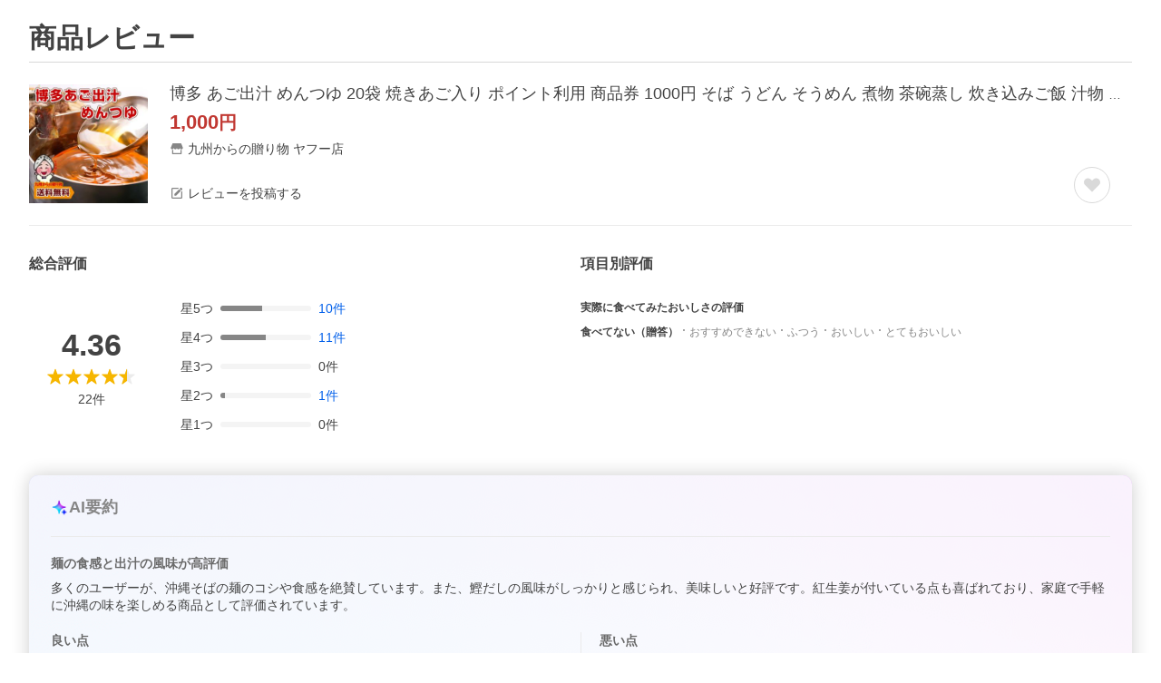

--- FILE ---
content_type: application/javascript
request_url: https://s.yimg.jp/images/shp-delivery/modules/1.0/footerMenu.js
body_size: 15895
content:
!function(e,t){if("object"==typeof exports&&"object"==typeof module)module.exports=t(require("PtahGlobalReact"),require("PtahGlobalModule"),require("PtahGlobalReactDOMClient"));else if("function"==typeof define&&define.amd)define(["PtahGlobalReact","PtahGlobalModule","PtahGlobalReactDOMClient"],t);else{var n="object"==typeof exports?t(require("PtahGlobalReact"),require("PtahGlobalModule"),require("PtahGlobalReactDOMClient")):t(e.PtahGlobalReact,e.PtahGlobalModule,e.PtahGlobalReactDOMClient);for(var r in n)("object"==typeof exports?exports:e)[r]=n[r]}}(self,((e,t,n)=>(()=>{var r={7979:(e,t,n)=>{(()=>{"use strict";var t={n:e=>{var n=e&&e.__esModule?()=>e.default:()=>e;return t.d(n,{a:n}),n},d:(e,n)=>{for(var r in n)t.o(n,r)&&!t.o(e,r)&&Object.defineProperty(e,r,{enumerable:!0,get:n[r]})},o:(e,t)=>Object.prototype.hasOwnProperty.call(e,t),r:e=>{"undefined"!=typeof Symbol&&Symbol.toStringTag&&Object.defineProperty(e,Symbol.toStringTag,{value:"Module"}),Object.defineProperty(e,"__esModule",{value:!0})}},r={};t.r(r),t.d(r,{default:()=>b});const o=n(267),a=n(701);var i=t.n(a);const c=n(5074);var l=t.n(c);const s=1e3/60;var u;function p(){return window.scrollY||window.pageYOffset}function d(e,t,n,r,o,a,i,c,l){const u=c(Math.round(e),t);u===n?l():(r.scrollTop=u,e+=null===i?1:(a-i)/s,o.requestAnimationFrameId=requestAnimationFrame((t=>d(e,u,n,r,o,t,a,c,l))))}function f(e,t,n,r){return e+t*(0,o.easeQuadInOut)(n/r)}function _(e,t,n,r,o,a){const i=function(e,t){return"#"!==e?document.querySelector(e):t}(n,e);if(null!==i){const n=i.getBoundingClientRect(),c=e.getBoundingClientRect(),l=n.top-c.top,_=t?l+e.scrollTop-a:i.getBoundingClientRect().top+p()-a,m=t?e.scrollTop:p(),y=_-m,b=function(e,t){return e<t?u.UP:e>t?u.DOWN:u.STOP}(m,_),g=function(e,t=200,n=500){const r=Math.abs(e);return r<t?Math.round(t/s):r>n?Math.round(n/s):Math.round(r/s)}(.1*y);return cancelAnimationFrame(r.requestAnimationFrameId),requestAnimationFrame((t=>d(1,f(m,y,1,g),_,e,r,t,null,((e,t)=>function(e,t,n,r){return n===u.UP&&(e>r||e<t)||n===u.DOWN&&(e<r||e>t)||n===u.STOP&&e===r?r:e}(f(m,y,e,g),t,b,_)),(()=>function(e,t,n,r,o,a){return cancelAnimationFrame(e.requestAnimationFrameId),t.scrollTop=n,void 0!==a&&a(),0}(r,e,_,0,0,o)))))}return location.hash=n,0}!function(e){e.UP="up",e.DOWN="down",e.STOP="stop"}(u||(u={}));const m={requestAnimationFrameId:0};let y;const b=({children:e,href:t,scrollingElementId:n,bufferTop:r=0,onBeforeChange:o,onAfterChange:a,...c})=>{const s={};return Object.keys(c).forEach((e=>{e.startsWith("data-")&&(s[e]=c[e])})),i().createElement(l(),{onClick:async e=>{if(e.preventDefault(),y=function(e){return e?document.getElementById(e)||null:"scrollingElement"in document&&null!==document.scrollingElement?document.scrollingElement:document.documentElement}(n),!y)return;void 0!==o&&await o();const i=void 0!==n;m.requestAnimationFrameId=await _(y,i,t,m,a,r)},href:t,classNames:["cl-nofollow"],...s},e)};e.exports=r})()},5074:(e,t,n)=>{(()=>{"use strict";var t={n:e=>{var n=e&&e.__esModule?()=>e.default:()=>e;return t.d(n,{a:n}),n},d:(e,n)=>{for(var r in n)t.o(n,r)&&!t.o(e,r)&&Object.defineProperty(e,r,{enumerable:!0,get:n[r]})},o:(e,t)=>Object.prototype.hasOwnProperty.call(e,t),r:e=>{"undefined"!=typeof Symbol&&Symbol.toStringTag&&Object.defineProperty(e,Symbol.toStringTag,{value:"Module"}),Object.defineProperty(e,"__esModule",{value:!0})}},r={};t.r(r),t.d(r,{default:()=>u});const o=n(701);var a=t.n(o);function i(e){return e.flatMap((e=>{if("string"==typeof e){const t=e.trim();if(""!==t)return[t]}return[]})).join(" ")}function c(e){return"string"==typeof e.className}function l(e,t,n){const r=null!==n?{...t,ref:n}:{...t};return o.Children.map(e,(e=>{if(!(0,o.isValidElement)(e))return null;const n=i([t.className,c(e.props)?e.props.className:""]);return""!==n?(0,o.cloneElement)(e,{...r,className:n}):(0,o.cloneElement)(e,{...r})}))}const s=(0,o.forwardRef)((({children:e,classNames:t=[],...n},r)=>{const o=i(t);return""!==o?a().createElement(a().Fragment,null,l(e,{className:o,...n},r)):a().createElement(a().Fragment,null,l(e,{...n},r))}));s.displayName="Binder";const u=s;e.exports=r})()},5362:(e,t,n)=>{(()=>{"use strict";var t={n:e=>{var n=e&&e.__esModule?()=>e.default:()=>e;return t.d(n,{a:n}),n},d:(e,n)=>{for(var r in n)t.o(n,r)&&!t.o(e,r)&&Object.defineProperty(e,r,{enumerable:!0,get:n[r]})},o:(e,t)=>Object.prototype.hasOwnProperty.call(e,t),r:e=>{"undefined"!=typeof Symbol&&Symbol.toStringTag&&Object.defineProperty(e,Symbol.toStringTag,{value:"Module"}),Object.defineProperty(e,"__esModule",{value:!0})}},r={};t.r(r),t.d(r,{ButtonConstants:()=>p,default:()=>_});const o=n(2485);var a=t.n(o);const i=n(701);var c=t.n(i);const l=n(5074);var s=t.n(l);const u=n(9863);var p,d,f=t.n(u);!function(e){let t,n;!function(e){e.BLUE="blue",e.BLUE2="blue2",e.GRAY="gray",e.ORANGE="orange",e.ORANGE2="orange2",e.RED="red",e.BLACK_FILLED="blackFilled",e.BLACK_TINTED="blackTinted",e.BLACK_TRANSPARENT="blackTransparent",e.BLACK_OUTLINE="blackOutline",e.ORANGE_FILLED="orangeFilled",e.ORANGE_FILLED_SECONDARY="orangeFilledSecondary",e.ORANGE_TINTED="orangeTinted",e.ORANGE_TRANSPARENT="orangeTransparent",e.ORANGE_OUTLINE="orangeOutline",e.BLUE_FILLED="blueFilled",e.BLUE_TINTED="blueTinted",e.BLUE_TRANSPARENT="blueTransparent",e.BLUE_OUTLINE="blueOutline",e.NAVY_FILLED="navyFilled",e.NAVY_FILLED_SECONDARY="navyFilledSecondary",e.NAVY_TINTED="navyTinted",e.NAVY_TRANSPARENT="navyTransparent",e.NAVY_OUTLINE="navyOutline",e.WHITE_FILLED="whiteFilled",e.WHITE_TINTED="whiteTinted",e.WHITE_TRANSPARENT="whiteTransparent",e.WHITE_OUTLINE="whiteOutline"}(t=e.Themes||(e.Themes={})),function(e){e.BUTTON="button",e.SUBMIT="submit",e.RESET="reset"}(n=e.Types||(e.Types={}))}(p||(p={})),function(e){e.A="a",e.SPAN="span",e.BUTTON="button"}(d||(d={}));const _=(0,i.forwardRef)(((e,t)=>{const{children:n,theme:r=p.Themes.BLUE,href:o,onClick:l,isDisabled:u,clickable:_,className:m,rel:y,target:b,data:g,type:v,form:h,"aria-label":E}=function(e){const t=e;return function(e){return void 0!==e.rel}(e)||function(e){return void 0!==e.target}(e)||function(e){return void 0!==e.href}(e)?(delete t.type,delete t.form,t):function(e){return void 0!==e.type}(e)?(delete t.href,t):e}(e),T=function(e,t=!0){return t?void 0!==e&&e.length>0?d.A:d.BUTTON:d.SPAN}(o,_),O=function(e,t,n="",r=p.Types.BUTTON,o,a,i,c=()=>{},l=!1,s,u=""){switch(e){case d.A:return{children:t,href:n,rel:a,target:i,onClick:c,"aria-label":s,"aria-disabled":l?"true":void 0,tabIndex:l?"-1":void 0,className:u};case d.BUTTON:return{children:t,type:r,form:o,onClick:c,"aria-label":s,disabled:l,className:u};default:return{children:t,"aria-label":s,className:u}}}(T,n,o,v,h,y,b,l,u,E,a()("Button____20225",function(e){switch(e){case p.Themes.BLUE2:return"Button--blue2____20225";case p.Themes.GRAY:return"Button--gray____20225";case p.Themes.ORANGE:return"Button--orange____20225";case p.Themes.ORANGE2:return"Button--orange2____20225";case p.Themes.RED:return"Button--red____20225";case p.Themes.BLACK_FILLED:return"Button--blackFilled____20225";case p.Themes.BLACK_TINTED:return"Button--blackTinted____20225";case p.Themes.BLACK_TRANSPARENT:return"Button--blackTransparent____20225";case p.Themes.BLACK_OUTLINE:return"Button--blackOutline____20225";case p.Themes.ORANGE_FILLED:return"Button--orangeFilled____20225";case p.Themes.ORANGE_FILLED_SECONDARY:return"Button--orangeFilledSecondary____20225";case p.Themes.ORANGE_TINTED:return"Button--orangeTinted____20225";case p.Themes.ORANGE_TRANSPARENT:return"Button--orangeTransparent____20225";case p.Themes.ORANGE_OUTLINE:return"Button--orangeOutline____20225";case p.Themes.BLUE_FILLED:return"Button--blueFilled____20225";case p.Themes.BLUE_TINTED:return"Button--blueTinted____20225";case p.Themes.BLUE_TRANSPARENT:return"Button--blueTransparent____20225";case p.Themes.BLUE_OUTLINE:return"Button--blueOutline____20225";case p.Themes.NAVY_FILLED:return"Button--navyFilled____20225";case p.Themes.NAVY_FILLED_SECONDARY:return"Button--navyFilledSecondary____20225";case p.Themes.NAVY_TINTED:return"Button--navyTinted____20225";case p.Themes.NAVY_TRANSPARENT:return"Button--navyTransparent____20225";case p.Themes.NAVY_OUTLINE:return"Button--navyOutline____20225";case p.Themes.WHITE_FILLED:return"Button--whiteFilled____20225";case p.Themes.WHITE_TINTED:return"Button--whiteTinted____20225";case p.Themes.WHITE_TRANSPARENT:return"Button--whiteTransparent____20225";case p.Themes.WHITE_OUTLINE:return"Button--whiteOutline____20225";default:return"Button--blue____20225"}}(r),function(e,t){return e!==d.BUTTON&&t?"Button--disabled____20225":""}(T,u),m));return c().createElement(s(),{ref:t},c().createElement(f(),{data:g},(0,i.createElement)(T,O,c().createElement("span",null,n))))}));e.exports=r})()},633:(e,t,n)=>{(()=>{"use strict";var t={n:e=>{var n=e&&e.__esModule?()=>e.default:()=>e;return t.d(n,{a:n}),n},d:(e,n)=>{for(var r in n)t.o(n,r)&&!t.o(e,r)&&Object.defineProperty(e,r,{enumerable:!0,get:n[r]})},o:(e,t)=>Object.prototype.hasOwnProperty.call(e,t),r:e=>{"undefined"!=typeof Symbol&&Symbol.toStringTag&&Object.defineProperty(e,Symbol.toStringTag,{value:"Module"}),Object.defineProperty(e,"__esModule",{value:!0})}},r={};t.r(r),t.d(r,{CssLinkConstants:()=>l,CssLinkFunctions:()=>s,default:()=>u});const o=n(701);var a=t.n(o);const i=n(8221);function c(e,t=!1){const n="2.0.225";let r;return r=t?`${i.STORAGE_URL}/v2/${n}/css/__scoped__/_frontDelivery/${e}/style.css`:`${i.STORAGE_URL}/v2/${n}/css/__scoped__/${e}/style.css`,r}var l;!function(e){let t;!function(e){e.PC="pc",e.SP="sp"}(t=e.DeviceType||(e.DeviceType={})),e.PcStyle=c(t.PC,!1),e.SpStyle=c(t.SP,!1)}(l||(l={}));const s={getCssUrl:c},u=({deviceType:e,isFrontDelivery:t=!1})=>a().createElement("link",{rel:"stylesheet",href:c(e,t)});e.exports=r})()},9863:(e,t,n)=>{(()=>{"use strict";var t={n:e=>{var n=e&&e.__esModule?()=>e.default:()=>e;return t.d(n,{a:n}),n},d:(e,n)=>{for(var r in n)t.o(n,r)&&!t.o(e,r)&&Object.defineProperty(e,r,{enumerable:!0,get:n[r]})},o:(e,t)=>Object.prototype.hasOwnProperty.call(e,t),r:e=>{"undefined"!=typeof Symbol&&Symbol.toStringTag&&Object.defineProperty(e,Symbol.toStringTag,{value:"Module"}),Object.defineProperty(e,"__esModule",{value:!0})}},r={};t.r(r),t.d(r,{default:()=>c});const o=n(701);var a=t.n(o);const i=(0,o.forwardRef)((({children:e,data:t,...n},r)=>{const i=null!==r?{...n,ref:r}:{...n},c={};return t&&Object.keys(t).forEach((e=>{c["data-"+e]=t[e]})),a().createElement(a().Fragment,null,o.Children.map(e,(e=>(0,o.isValidElement)(e)?(0,o.cloneElement)(e,{...c,...i}):null)))}));i.displayName="DataAttributes";const c=i;e.exports=r})()},1687:(e,t,n)=>{(()=>{"use strict";var t={n:e=>{var n=e&&e.__esModule?()=>e.default:()=>e;return t.d(n,{a:n}),n},d:(e,n)=>{for(var r in n)t.o(n,r)&&!t.o(e,r)&&Object.defineProperty(e,r,{enumerable:!0,get:n[r]})},o:(e,t)=>Object.prototype.hasOwnProperty.call(e,t),r:e=>{"undefined"!=typeof Symbol&&Symbol.toStringTag&&Object.defineProperty(e,Symbol.toStringTag,{value:"Module"}),Object.defineProperty(e,"__esModule",{value:!0})}},r={};t.r(r),t.d(r,{default:()=>s});const o=n(2485);var a=t.n(o);const i=n(701);var c=t.n(i);const l=(0,i.forwardRef)((({"aria-label":e,className:t,...n},r)=>c().createElement("svg",{width:48,height:48,viewBox:"0 0 48 48",ref:r,"aria-hidden":!e||void 0,role:e?"img":void 0,"aria-label":e,className:a()("Symbol____20225",t),...n},c().createElement("path",{d:"M12.9998 9h22c1.104 0 2 .896 2 2s-.896 2-2 2h-22c-1.104 0-2-.896-2-2s.896-2 2-2ZM23.2938 16.707a.9989.9989 0 0 1 1.414 0l9.192 9.192c.782.781.782 2.048 0 2.829-.781.781-2.046.781-2.828 0l-5.072-5.072V37c0 1.104-.896 2-2 2s-2-.896-2-2V23.657l-5.07 5.071c-.782.781-2.047.781-2.828 0-.782-.781-.782-2.048 0-2.829l9.192-9.192Z"}))));l.displayName="PageTopSymbol";const s=l;e.exports=r})()},4067:e=>{(()=>{"use strict";var t,n={d:(e,t)=>{for(var r in t)n.o(t,r)&&!n.o(e,r)&&Object.defineProperty(e,r,{enumerable:!0,get:t[r]})},o:(e,t)=>Object.prototype.hasOwnProperty.call(e,t),r:e=>{"undefined"!=typeof Symbol&&Symbol.toStringTag&&Object.defineProperty(e,Symbol.toStringTag,{value:"Module"}),Object.defineProperty(e,"__esModule",{value:!0})}},r={};n.r(r),n.d(r,{IdSelectors:()=>t}),function(e){e.SHP_WRAPPER="shpWrapper",e.WRAPPER="wrapper"}(t||(t={})),e.exports=r})()},8563:e=>{(()=>{"use strict";var t={d:(e,n)=>{for(var r in n)t.o(n,r)&&!t.o(e,r)&&Object.defineProperty(e,r,{enumerable:!0,get:n[r]})},o:(e,t)=>Object.prototype.hasOwnProperty.call(e,t),r:e=>{"undefined"!=typeof Symbol&&Symbol.toStringTag&&Object.defineProperty(e,Symbol.toStringTag,{value:"Module"}),Object.defineProperty(e,"__esModule",{value:!0})}},n={};t.r(n),t.d(n,{CL_NOCLICK_LOG:()=>r});const r="cl-noclick-log";e.exports=n})()},6427:e=>{(()=>{"use strict";var t={d:(e,n)=>{for(var r in n)t.o(n,r)&&!t.o(e,r)&&Object.defineProperty(e,r,{enumerable:!0,get:n[r]})},o:(e,t)=>Object.prototype.hasOwnProperty.call(e,t),r:e=>{"undefined"!=typeof Symbol&&Symbol.toStringTag&&Object.defineProperty(e,Symbol.toStringTag,{value:"Module"}),Object.defineProperty(e,"__esModule",{value:!0})}},n={};t.r(n),t.d(n,{STORAGE_URL:()=>r,STORAGE_URL_BRAND_ASSETS:()=>a,STORAGE_URL_DESIGN_ASSETS:()=>o,STORAGE_URL_LYPPREMIUM_ASSETS:()=>c,STORAGE_URL_PAYPAY_ASSETS:()=>i,STORAGE_URL_QUICKMART_ASSETS:()=>l});const r="https://s.yimg.jp/images/shp_shared_parts",o="https://s.yimg.jp/images/shp_front/designAssets",a="https://s.yimg.jp/c",i="https://s.yimg.jp/images/paypay/common/logo",c="https://s.yimg.jp/images/premium/lyp/common/icon",l="https://s.yimg.jp/images/retail/external/common";e.exports=n})()},2581:e=>{(()=>{"use strict";var t={d:(e,n)=>{for(var r in n)t.o(n,r)&&!t.o(e,r)&&Object.defineProperty(e,r,{enumerable:!0,get:n[r]})},o:(e,t)=>Object.prototype.hasOwnProperty.call(e,t),r:e=>{"undefined"!=typeof Symbol&&Symbol.toStringTag&&Object.defineProperty(e,Symbol.toStringTag,{value:"Module"}),Object.defineProperty(e,"__esModule",{value:!0})}},n={};t.r(n),t.d(n,{SCOPED_VERSION_SUFFIX:()=>o,VERSION:()=>r});const r="2.0.225",o="____20225";e.exports=n})()},8221:(e,t,n)=>{(()=>{"use strict";var t={n:e=>{var n=e&&e.__esModule?()=>e.default:()=>e;return t.d(n,{a:n}),n},d:(e,n)=>{for(var r in n)t.o(n,r)&&!t.o(e,r)&&Object.defineProperty(e,r,{enumerable:!0,get:n[r]})},o:(e,t)=>Object.prototype.hasOwnProperty.call(e,t),r:e=>{"undefined"!=typeof Symbol&&Symbol.toStringTag&&Object.defineProperty(e,Symbol.toStringTag,{value:"Module"}),Object.defineProperty(e,"__esModule",{value:!0})}},r={};t.r(r),t.d(r,{CL_NOCLICK_LOG:()=>c.CL_NOCLICK_LOG,IdSelectors:()=>i.IdSelectors,SCOPED_VERSION_SUFFIX:()=>s.SCOPED_VERSION_SUFFIX,STORAGE_URL:()=>l.STORAGE_URL,STORAGE_URL_DESIGN_ASSETS:()=>l.STORAGE_URL_DESIGN_ASSETS,VERSION:()=>s.VERSION,tokens:()=>a()});const o=n(3877);var a=t.n(o);const i=n(4067),c=n(8563),l=n(6427),s=n(2581);e.exports=r})()},773:(e,t,n)=>{(()=>{"use strict";var t={d:(e,n)=>{for(var r in n)t.o(n,r)&&!t.o(e,r)&&Object.defineProperty(e,r,{enumerable:!0,get:n[r]})},o:(e,t)=>Object.prototype.hasOwnProperty.call(e,t),r:e=>{"undefined"!=typeof Symbol&&Symbol.toStringTag&&Object.defineProperty(e,Symbol.toStringTag,{value:"Module"}),Object.defineProperty(e,"__esModule",{value:!0})}},r={};t.r(r),t.d(r,{getImagePath:()=>a});const o=n(8221);function a(){return`${o.STORAGE_URL}/v2/2.0.225/image`}e.exports=r})()},9513:(e,t,n)=>{(()=>{"use strict";var t={n:e=>{var n=e&&e.__esModule?()=>e.default:()=>e;return t.d(n,{a:n}),n},d:(e,n)=>{for(var r in n)t.o(n,r)&&!t.o(e,r)&&Object.defineProperty(e,r,{enumerable:!0,get:n[r]})},o:(e,t)=>Object.prototype.hasOwnProperty.call(e,t),r:e=>{"undefined"!=typeof Symbol&&Symbol.toStringTag&&Object.defineProperty(e,Symbol.toStringTag,{value:"Module"}),Object.defineProperty(e,"__esModule",{value:!0})}},r={};t.r(r),t.d(r,{FooterMenuConstants:()=>S,default:()=>I});const o=n(2485);var a=t.n(o);const i=n(701);var c=t.n(i);const l=n(7979);var s=t.n(l);const u=n(5362);var p=t.n(u);const d=n(9863);var f=t.n(d);const _=n(1687);var m=t.n(_);const y=n(773),b="FooterMenu__item____20225",g="FooterMenu__contents____20225",v="FooterMenu__title____20225",h="FooterMenu__subTitle____20225",E="FooterMenu__appBannerImageWrapper____20225",T="FooterMenu__appBannerLink____20225",O="FooterMenu__appQrCodeImage____20225";var S;!function(e){let t;!function(e){e.LINE="line",e.TWITTER="twitter"}(t=e.Types||(e.Types={}))}(S||(S={}));const N=(0,y.getImagePath)(),M=e=>c().createElement("div",{className:b},c().createElement("p",{className:"FooterMenu__heading____20225"},"アプリでもっと快適に"),c().createElement("div",{className:g},c().createElement("div",{className:"FooterMenu__appPromotion____20225"},c().createElement("img",{width:"48",height:"48",src:`${N}/ico_shopping_app_01.png`,alt:"Yahoo!ショッピング アプリ"}),c().createElement("div",{className:"FooterMenu__appContents____20225"},c().createElement("p",{className:"FooterMenu__appText____20225"},"スマホでかんたん、",c().createElement("br",null),"おトクがいっぱい無料アプリ！"))),c().createElement("div",{className:"FooterMenu__appBanner____20225"},c().createElement("ul",{className:"FooterMenu__appBannerList____20225"},c().createElement("li",null,c().createElement("p",{className:h},"iPhone/iPad版"),c().createElement("div",{className:E},c().createElement(f(),{data:e.ios.dataAttribute},c().createElement("a",{href:e.ios.url,target:"_blank",rel:"noopener nofollow",className:T},c().createElement("img",{width:"126",height:"42",src:`${N}/bnr_app_ios_01.png`,alt:"App Storeでダウンロード"}))),c().createElement("img",{width:"42",height:"42",src:`${N}/img_qr_ios_01.gif`,alt:"App Store QRコード",className:O}))),c().createElement("li",null,c().createElement("p",{className:h},"Android版"),c().createElement("div",{className:E},c().createElement(f(),{data:e.android.dataAttribute},c().createElement("a",{href:e.android.url,target:"_blank",rel:"noopener nofollow",className:T},c().createElement("img",{width:"141",height:"42",src:`${N}/bnr_app_android_01.png`,alt:"Google Playでダウンロード"}))),c().createElement("img",{width:"42",height:"42",src:`${N}/img_qr_android_01.gif`,alt:"Google Play QRコード",className:O})))),c().createElement("p",{className:"FooterMenu__note____20225"},"外部サイトへ遷移します")))),A=({links:e})=>c().createElement("ul",{className:"FooterMenu__snsLinkList____20225"},e.map(((e,t)=>{const n=function(e){switch(e){case S.Types.LINE:return`${N}/ico_line_01.png`;case S.Types.TWITTER:return`${N}/ico_x_01.png`;default:return""}}(e.type),r=function(e){switch(e){case S.Types.LINE:return"LINE";case S.Types.TWITTER:return"X（旧Twitter）";default:return""}}(e.type)||"";if(n&&r)return c().createElement("li",{key:t,className:"FooterMenu__snsLinkItem____20225"},c().createElement(f(),{data:e.dataAttribute},c().createElement("a",{href:e.url,target:"_blank",rel:"noopener",className:"FooterMenu__snsLink____20225"},c().createElement("img",{width:"36",height:"36",src:n,alt:r}))))}))),P=({snsLinks:e})=>0===e.length?null:c().createElement("div",{className:b},c().createElement("p",{className:v},"公式アカウント"),c().createElement("div",{className:g},c().createElement(A,{links:e}))),x=({links:e})=>c().createElement("ul",{className:"FooterMenu__menuLinkList____20225"},e.map(((e,t)=>c().createElement("li",{key:t},c().createElement(f(),{data:e.dataAttribute},c().createElement("a",{href:e.url,className:"FooterMenu__menuLink____20225"},e.text)))))),L=({menuLinks:e})=>0===e.length?null:c().createElement("div",{className:b},c().createElement("p",{className:v},"ご利用ガイド"),c().createElement("div",{className:g},c().createElement(x,{links:e}))),I=({appList:e,snsLinks:t,hidePageTop:n,pageTopDataAttribute:r,menuLinks:o,id:i,className:l})=>c().createElement("div",{id:i,className:a()("FooterMenu____20225",l)},n?null:c().createElement("p",{className:"FooterMenu__pageTop____20225"},c().createElement(s(),{href:"#"},c().createElement(p(),{theme:u.ButtonConstants.Themes.BLACK_TRANSPARENT,data:{...r||{}}},c().createElement("span",{className:"FooterMenu__pageTopButtonInner____20225"},c().createElement(m(),null),c().createElement("span",null,"ページ上部に戻る"))))),c().createElement("div",{className:"FooterMenu__container____20225"},c().createElement("div",{className:"FooterMenu__containerLeftColumn____20225"},c().createElement(M,{...e})),c().createElement("div",{className:"FooterMenu__containerRightColumn____20225"},c().createElement(P,{snsLinks:t}),c().createElement(L,{menuLinks:o}))));e.exports=r})()},7335:(e,t,n)=>{(()=>{"use strict";var t={n:e=>{var n=e&&e.__esModule?()=>e.default:()=>e;return t.d(n,{a:n}),n},d:(e,n)=>{for(var r in n)t.o(n,r)&&!t.o(e,r)&&Object.defineProperty(e,r,{enumerable:!0,get:n[r]})},o:(e,t)=>Object.prototype.hasOwnProperty.call(e,t),r:e=>{"undefined"!=typeof Symbol&&Symbol.toStringTag&&Object.defineProperty(e,Symbol.toStringTag,{value:"Module"}),Object.defineProperty(e,"__esModule",{value:!0})}},r={};t.r(r),t.d(r,{FooterMenuConstants:()=>g,default:()=>N});const o=n(2485);var a=t.n(o);const i=n(701);var c=t.n(i);const l=n(7979);var s=t.n(l);const u=n(9863);var p=t.n(u);const d=n(1687);var f=t.n(d);const _=n(773),m="FooterMenu__item____20225",y="FooterMenu__title____20225",b="FooterMenu__contents____20225";var g;!function(e){let t;!function(e){e.LINE="line",e.TWITTER="twitter"}(t=e.Types||(e.Types={}))}(g||(g={}));const v=(0,_.getImagePath)(),h=e=>c().createElement("div",{className:m},c().createElement("p",{className:y},"アプリケーション"),c().createElement("div",{className:b},c().createElement(p(),{data:e.dataAttribute},c().createElement("a",{href:e.url,className:"FooterMenu__appBanner____20225",rel:"nofollow"},c().createElement("img",{width:42,height:42,src:`${v}/ico_shopping_app_01.png`,alt:"Yahoo!ショッピング アプリ",className:"FooterMenu__appBannerImage____20225"}),c().createElement("p",{className:"FooterMenu__appBannerMainText____20225"},"おトクがいっぱい",c().createElement("br",null),"無料アプリ！"),c().createElement("span",{className:"FooterMenu__appBannerDownloadText____20225"},"ダウンロード"))))),E=({links:e})=>c().createElement("ul",{className:"FooterMenu__snsLinkList____20225"},e.map(((e,t)=>{const n=function(e){switch(e){case g.Types.LINE:return`${v}/ico_line_01.png`;case g.Types.TWITTER:return`${v}/ico_x_01.png`;default:return""}}(e.type),r=function(e){switch(e){case g.Types.LINE:return"LINE";case g.Types.TWITTER:return"X（旧Twitter）";default:return""}}(e.type)||"";if(n&&r)return c().createElement("li",{key:t,className:"FooterMenu__snsLinkItem____20225"},c().createElement(p(),{data:e.dataAttribute},c().createElement("a",{href:e.url,target:"_blank",rel:"noopener"},c().createElement("img",{width:"36",height:"36",src:n,alt:r}))))}))),T=({snsLinks:e})=>0===e.length?null:c().createElement("div",{className:m},c().createElement("p",{className:y},"公式アカウント"),c().createElement("div",{className:b},c().createElement(E,{links:e}))),O=({links:e})=>c().createElement("ul",null,e.map(((e,t)=>c().createElement("li",{className:"FooterMenu__menuLinkItem____20225",key:t},c().createElement(p(),{data:e.dataAttribute},c().createElement("a",{href:e.url,className:"FooterMenu__menuLink____20225"},e.text)))))),S=({menuLinks:e})=>0===e.length?null:c().createElement("div",{className:m},c().createElement("p",{className:y},"ご利用ガイド"),c().createElement("div",{className:a()(b,"FooterMenu__contents--links____20225")},c().createElement(O,{links:e}))),N=({appLink:e,snsLinks:t,hidePageTop:n,pageTopDataAttribute:r,menuLinks:o,id:i,className:l})=>c().createElement("div",{id:i,className:a()("FooterMenu____20225",n?"FooterMenu--hidePageTop____20225":"",l)},n?null:c().createElement("p",{className:"FooterMenu__pageTop____20225"},c().createElement(p(),{data:r},c().createElement(s(),{href:"#"},c().createElement("a",{className:"FooterMenu__pageTopLink____20225"},c().createElement("span",{className:"FooterMenu__pageTopIcon____20225"},c().createElement(f(),null)),c().createElement("span",{className:"FooterMenu__pageTopText____20225"},"ページ上部に戻る"))))),c().createElement(h,{...e}),c().createElement(T,{snsLinks:t}),c().createElement(S,{menuLinks:o}));e.exports=r})()},3877:e=>{e.exports={color:{palette:{base:"#ffffff",gray:{1:"#f4f4f4",2:"#ebebeb",3:"#d9d9d9",4:"#b7b7b7",5:"#868686",6:"#767676",7:"#6f6f6f",8:"#434343"},red:{1:"#fff2ef",2:"#ffe5df",3:"#ffcec5",4:"#ff9d8e",5:"#f14b43",6:"#d93c37",7:"#cb3a34",8:"#792822"},orange:{1:"#fff3e6",2:"#ffebd6",3:"#ffddb8",4:"#ffc78a",5:"#ffa340",6:"#ff8400",7:"#fc6600",8:"#892e00"},yellow:{1:"#fff8e6",2:"#fdf4db",3:"#fdeec2",4:"#fbe299",5:"#f9cc4d",6:"#f6b600",7:"#e79800",8:"#965b00"},green:{1:"#edf8eb",2:"#ddf0d9",3:"#c0e3bb",4:"#81c87b",5:"#3b993d",6:"#368637",7:"#347e35",8:"#244c22"},blue:{1:"#eef5ff",2:"#deecff",3:"#c3dbfd",4:"#8ab9fe",5:"#3083fd",6:"#0c6efd",7:"#0265f6",8:"#003e96"},pink:{1:"#fff1f4",2:"#fee5eb",3:"#f9ced9",4:"#f1a0b8",5:"#dd5888",6:"#c34d78",7:"#b64870",8:"#6b3044"},turquoise:{1:"#ecf7f5",2:"#dbefeb",3:"#bce1da",4:"#7ac4b9",5:"#129789",6:"#178478",7:"#197c71",8:"#1a4b45"}},"palette-alpha":{gray:{1:"rgba(0, 0, 0, 0.04)",2:"rgba(0, 0, 0, 0.08)",3:"rgba(0, 0, 0, 0.15)",4:"rgba(0, 0, 0, 0.28)",5:"rgba(0, 0, 0, 0.48)",6:"rgba(0, 0, 0, 0.54)",7:"rgba(0, 0, 0, 0.56)",8:"rgba(0, 0, 0, 0.74)"},white:{1:"rgba(255, 255, 255, 0.04)",2:"rgba(255, 255, 255, 0.08)",3:"rgba(255, 255, 255, 0.12)",4:"rgba(255, 255, 255, 0.24)",5:"rgba(255, 255, 255, 0.36)",6:"rgba(255, 255, 255, 0.48)",7:"rgba(255, 255, 255, 0.7)",8:"rgba(255, 255, 255, 0.85)"}},"palette-riff":{orange:{1:"#fff2eb",2:"#ffe6d9",3:"#ffcfb6",4:"#f7a376",5:"#dd6214",6:"#c65204",7:"#ba4d07",8:"#6f320e"},yellow:{1:"#fef3e9",2:"#fce8d3",3:"#f3d4b2",4:"#e1ad6b",5:"#b97904",6:"#a36b0a",7:"#99640c",8:"#5c3d10"}},text:{primary:"#434343",secondary:"#6f6f6f",tertiary:"#868686",inverted:"#ffffff",price:"#cb3a34",error:"#cb3a34",destructive:"#cb3a34",link:"#0265f6",warning:"#e79800",success:"#3b993d",disabled:"rgba(0, 0, 0, 0.24)",empty:"rgba(0, 0, 0, 0.28)",button:"#0265f6",favorite:"#dd5888",orange:"#fc6600",ranking:{first:"#b97904",second:"#868686",third:"#c65204",other:"rgba(0, 0, 0, 0.48)"},"chevron-arrow":"rgba(0, 0, 0, 0.24)"},background:{lowest:"#ebebeb",module:"#ffffff",content:"#f4f4f4","content-alpha":"rgba(0, 0, 0, 0.04)",disabled:"rgba(0, 0, 0, 0.04)",overlay:"rgba(0, 0, 0, 0.48)",error:"#fff2ef",warning:"#fff8e6",success:"#edf8eb","js-off-alert":"#eef5ff"},border:{primary:"#868686",secondary:"#d9d9d9",tertiary:"#ebebeb",content:"rgba(0, 0, 0, 0.04)",error:"#f14b43",warning:"#f9cc4d",success:"#3b993d"},state:{"tap-highlight":"rgba(0, 0, 0, 0.15)",hover:"rgba(0, 0, 0, 0.08)"},service:{shopping:{primary:"#ff8400","primary-text":"#fc6600",secondary:"#fff3e6","secondary-button":"#ffebd6"},ly:{primary:"#00003e","primary-text":"#00003e",secondary:"#eef5ff","secondary-button":"#deecff"},auc:"#ffdc30",toku:"#ffdf40",line:{background:"#06c755"}},limited:{ppf:"#ff0033","excellent-delivery":"#128a88",rank:{text:{gradation:{diamond:"linear-gradient(216deg, rgba(255, 255, 255, 0.40) 20%, rgba(0, 0, 0, 0.15) 50.01%, rgba(255, 255, 255, 0.35) 80.02%),  #3083fd",platina:"linear-gradient(216deg, rgba(255, 255, 255, 0.40) 20%, rgba(0, 0, 0, 0.15) 50.01%, rgba(255, 255, 255, 0.35) 80.02%), #129789",gold:"linear-gradient(216deg, rgba(255, 255, 255, 0.40) 20%, rgba(0, 0, 0, 0.15) 50.01%, rgba(255, 255, 255, 0.35) 80.02%), #b97904",silver:"linear-gradient(216deg, rgba(255, 255, 255, 0.40) 20%, rgba(0, 0, 0, 0.15) 50.01%, rgba(255, 255, 255, 0.35) 80.02%), #868686",bronze:"linear-gradient(216deg, rgba(255, 255, 255, 0.40) 20%, rgba(0, 0, 0, 0.15) 50.01%, rgba(255, 255, 255, 0.35) 80.02%), #c65204"}}}}},elevation:{level0:{"z-index":"auto"},level1:{"z-index":2e6},level2:{"z-index":5e6},level3:{"z-index":6e6}},font:{base:{"font-family":'"Hiragino Kaku Gothic ProN", "HiraKakuProN-W3", Meiryo, sans-serif, system-ui',"font-size":"14px","line-height":1.2}},size:{page:{pc:{"min-width":"990px","max-width":"1480px","side-space":"32px"},sp:{"min-width":"320px","max-width":"1480px","side-space":"16px"}}}}},2485:(e,t)=>{var n;
/*!
	Copyright (c) 2018 Jed Watson.
	Licensed under the MIT License (MIT), see
	http://jedwatson.github.io/classnames
*/!function(){"use strict";var r={}.hasOwnProperty;function o(){for(var e=[],t=0;t<arguments.length;t++){var n=arguments[t];if(n){var a=typeof n;if("string"===a||"number"===a)e.push(n);else if(Array.isArray(n)){if(n.length){var i=o.apply(null,n);i&&e.push(i)}}else if("object"===a){if(n.toString!==Object.prototype.toString&&!n.toString.toString().includes("[native code]")){e.push(n.toString());continue}for(var c in n)r.call(n,c)&&n[c]&&e.push(c)}}}return e.join(" ")}e.exports?(o.default=o,e.exports=o):void 0===(n=function(){return o}.apply(t,[]))||(e.exports=n)}()},267:(e,t,n)=>{"use strict";n.r(t),n.d(t,{easeBack:()=>G,easeBackIn:()=>D,easeBackInOut:()=>G,easeBackOut:()=>U,easeBounce:()=>F,easeBounceIn:()=>R,easeBounceInOut:()=>B,easeBounceOut:()=>F,easeCircle:()=>S,easeCircleIn:()=>T,easeCircleInOut:()=>S,easeCircleOut:()=>O,easeCubic:()=>s,easeCubicIn:()=>c,easeCubicInOut:()=>s,easeCubicOut:()=>l,easeElastic:()=>Y,easeElasticIn:()=>W,easeElasticInOut:()=>q,easeElasticOut:()=>Y,easeExp:()=>E,easeExpIn:()=>v,easeExpInOut:()=>E,easeExpOut:()=>h,easeLinear:()=>r,easePoly:()=>d,easePolyIn:()=>u,easePolyInOut:()=>d,easePolyOut:()=>p,easeQuad:()=>i,easeQuadIn:()=>o,easeQuadInOut:()=>i,easeQuadOut:()=>a,easeSin:()=>b,easeSinIn:()=>m,easeSinInOut:()=>b,easeSinOut:()=>y});const r=e=>+e;function o(e){return e*e}function a(e){return e*(2-e)}function i(e){return((e*=2)<=1?e*e:--e*(2-e)+1)/2}function c(e){return e*e*e}function l(e){return--e*e*e+1}function s(e){return((e*=2)<=1?e*e*e:(e-=2)*e*e+2)/2}var u=function e(t){function n(e){return Math.pow(e,t)}return t=+t,n.exponent=e,n}(3),p=function e(t){function n(e){return 1-Math.pow(1-e,t)}return t=+t,n.exponent=e,n}(3),d=function e(t){function n(e){return((e*=2)<=1?Math.pow(e,t):2-Math.pow(2-e,t))/2}return t=+t,n.exponent=e,n}(3),f=Math.PI,_=f/2;function m(e){return 1==+e?1:1-Math.cos(e*_)}function y(e){return Math.sin(e*_)}function b(e){return(1-Math.cos(f*e))/2}function g(e){return 1.0009775171065494*(Math.pow(2,-10*e)-.0009765625)}function v(e){return g(1-+e)}function h(e){return 1-g(e)}function E(e){return((e*=2)<=1?g(1-e):2-g(e-1))/2}function T(e){return 1-Math.sqrt(1-e*e)}function O(e){return Math.sqrt(1- --e*e)}function S(e){return((e*=2)<=1?1-Math.sqrt(1-e*e):Math.sqrt(1-(e-=2)*e)+1)/2}var N=4/11,M=6/11,A=8/11,P=3/4,x=9/11,L=10/11,I=15/16,w=21/22,k=63/64,j=1/N/N;function R(e){return 1-F(1-e)}function F(e){return(e=+e)<N?j*e*e:e<A?j*(e-=M)*e+P:e<L?j*(e-=x)*e+I:j*(e-=w)*e+k}function B(e){return((e*=2)<=1?1-F(1-e):F(e-1)+1)/2}var C=1.70158,D=function e(t){function n(e){return(e=+e)*e*(t*(e-1)+e)}return t=+t,n.overshoot=e,n}(C),U=function e(t){function n(e){return--e*e*((e+1)*t+e)+1}return t=+t,n.overshoot=e,n}(C),G=function e(t){function n(e){return((e*=2)<1?e*e*((t+1)*e-t):(e-=2)*e*((t+1)*e+t)+2)/2}return t=+t,n.overshoot=e,n}(C),V=2*Math.PI,W=function e(t,n){var r=Math.asin(1/(t=Math.max(1,t)))*(n/=V);function o(e){return t*g(- --e)*Math.sin((r-e)/n)}return o.amplitude=function(t){return e(t,n*V)},o.period=function(n){return e(t,n)},o}(1,.3),Y=function e(t,n){var r=Math.asin(1/(t=Math.max(1,t)))*(n/=V);function o(e){return 1-t*g(e=+e)*Math.sin((e+r)/n)}return o.amplitude=function(t){return e(t,n*V)},o.period=function(n){return e(t,n)},o}(1,.3),q=function e(t,n){var r=Math.asin(1/(t=Math.max(1,t)))*(n/=V);function o(e){return((e=2*e-1)<0?t*g(-e)*Math.sin((r-e)/n):2-t*g(e)*Math.sin((r+e)/n))/2}return o.amplitude=function(t){return e(t,n*V)},o.period=function(n){return e(t,n)},o}(1,.3)},5026:e=>{"use strict";e.exports=t},701:t=>{"use strict";t.exports=e},3972:e=>{"use strict";e.exports=n},5172:e=>{e.exports=function(e,t){this.v=e,this.k=t},e.exports.__esModule=!0,e.exports.default=e.exports},6993:(e,t,n)=>{var r=n(5546);function o(){
/*! regenerator-runtime -- Copyright (c) 2014-present, Facebook, Inc. -- license (MIT): https://github.com/babel/babel/blob/main/packages/babel-helpers/LICENSE */
var t,n,a="function"==typeof Symbol?Symbol:{},i=a.iterator||"@@iterator",c=a.toStringTag||"@@toStringTag";function l(e,o,a,i){var c=o&&o.prototype instanceof u?o:u,l=Object.create(c.prototype);return r(l,"_invoke",function(e,r,o){var a,i,c,l=0,u=o||[],p=!1,d={p:0,n:0,v:t,a:f,f:f.bind(t,4),d:function(e,n){return a=e,i=0,c=t,d.n=n,s}};function f(e,r){for(i=e,c=r,n=0;!p&&l&&!o&&n<u.length;n++){var o,a=u[n],f=d.p,_=a[2];e>3?(o=_===r)&&(c=a[(i=a[4])?5:(i=3,3)],a[4]=a[5]=t):a[0]<=f&&((o=e<2&&f<a[1])?(i=0,d.v=r,d.n=a[1]):f<_&&(o=e<3||a[0]>r||r>_)&&(a[4]=e,a[5]=r,d.n=_,i=0))}if(o||e>1)return s;throw p=!0,r}return function(o,u,_){if(l>1)throw TypeError("Generator is already running");for(p&&1===u&&f(u,_),i=u,c=_;(n=i<2?t:c)||!p;){a||(i?i<3?(i>1&&(d.n=-1),f(i,c)):d.n=c:d.v=c);try{if(l=2,a){if(i||(o="next"),n=a[o]){if(!(n=n.call(a,c)))throw TypeError("iterator result is not an object");if(!n.done)return n;c=n.value,i<2&&(i=0)}else 1===i&&(n=a.return)&&n.call(a),i<2&&(c=TypeError("The iterator does not provide a '"+o+"' method"),i=1);a=t}else if((n=(p=d.n<0)?c:e.call(r,d))!==s)break}catch(e){a=t,i=1,c=e}finally{l=1}}return{value:n,done:p}}}(e,a,i),!0),l}var s={};function u(){}function p(){}function d(){}n=Object.getPrototypeOf;var f=[][i]?n(n([][i]())):(r(n={},i,(function(){return this})),n),_=d.prototype=u.prototype=Object.create(f);function m(e){return Object.setPrototypeOf?Object.setPrototypeOf(e,d):(e.__proto__=d,r(e,c,"GeneratorFunction")),e.prototype=Object.create(_),e}return p.prototype=d,r(_,"constructor",d),r(d,"constructor",p),p.displayName="GeneratorFunction",r(d,c,"GeneratorFunction"),r(_),r(_,c,"Generator"),r(_,i,(function(){return this})),r(_,"toString",(function(){return"[object Generator]"})),(e.exports=o=function(){return{w:l,m}},e.exports.__esModule=!0,e.exports.default=e.exports)()}e.exports=o,e.exports.__esModule=!0,e.exports.default=e.exports},5869:(e,t,n)=>{var r=n(887);e.exports=function(e,t,n,o,a){var i=r(e,t,n,o,a);return i.next().then((function(e){return e.done?e.value:i.next()}))},e.exports.__esModule=!0,e.exports.default=e.exports},887:(e,t,n)=>{var r=n(6993),o=n(1791);e.exports=function(e,t,n,a,i){return new o(r().w(e,t,n,a),i||Promise)},e.exports.__esModule=!0,e.exports.default=e.exports},1791:(e,t,n)=>{var r=n(5172),o=n(5546);e.exports=function e(t,n){function a(e,o,i,c){try{var l=t[e](o),s=l.value;return s instanceof r?n.resolve(s.v).then((function(e){a("next",e,i,c)}),(function(e){a("throw",e,i,c)})):n.resolve(s).then((function(e){l.value=e,i(l)}),(function(e){return a("throw",e,i,c)}))}catch(e){c(e)}}var i;this.next||(o(e.prototype),o(e.prototype,"function"==typeof Symbol&&Symbol.asyncIterator||"@asyncIterator",(function(){return this}))),o(this,"_invoke",(function(e,t,r){function o(){return new n((function(t,n){a(e,r,t,n)}))}return i=i?i.then(o,o):o()}),!0)},e.exports.__esModule=!0,e.exports.default=e.exports},5546:e=>{function t(n,r,o,a){var i=Object.defineProperty;try{i({},"",{})}catch(n){i=0}e.exports=t=function(e,n,r,o){function a(n,r){t(e,n,(function(e){return this._invoke(n,r,e)}))}n?i?i(e,n,{value:r,enumerable:!o,configurable:!o,writable:!o}):e[n]=r:(a("next",0),a("throw",1),a("return",2))},e.exports.__esModule=!0,e.exports.default=e.exports,t(n,r,o,a)}e.exports=t,e.exports.__esModule=!0,e.exports.default=e.exports},4373:e=>{e.exports=function(e){var t=Object(e),n=[];for(var r in t)n.unshift(r);return function e(){for(;n.length;)if((r=n.pop())in t)return e.value=r,e.done=!1,e;return e.done=!0,e}},e.exports.__esModule=!0,e.exports.default=e.exports},4633:(e,t,n)=>{var r=n(5172),o=n(6993),a=n(5869),i=n(887),c=n(1791),l=n(4373),s=n(579);function u(){"use strict";var t=o(),n=t.m(u),p=(Object.getPrototypeOf?Object.getPrototypeOf(n):n.__proto__).constructor;function d(e){var t="function"==typeof e&&e.constructor;return!!t&&(t===p||"GeneratorFunction"===(t.displayName||t.name))}var f={throw:1,return:2,break:3,continue:3};function _(e){var t,n;return function(r){t||(t={stop:function(){return n(r.a,2)},catch:function(){return r.v},abrupt:function(e,t){return n(r.a,f[e],t)},delegateYield:function(e,o,a){return t.resultName=o,n(r.d,s(e),a)},finish:function(e){return n(r.f,e)}},n=function(e,n,o){r.p=t.prev,r.n=t.next;try{return e(n,o)}finally{t.next=r.n}}),t.resultName&&(t[t.resultName]=r.v,t.resultName=void 0),t.sent=r.v,t.next=r.n;try{return e.call(this,t)}finally{r.p=t.prev,r.n=t.next}}}return(e.exports=u=function(){return{wrap:function(e,n,r,o){return t.w(_(e),n,r,o&&o.reverse())},isGeneratorFunction:d,mark:t.m,awrap:function(e,t){return new r(e,t)},AsyncIterator:c,async:function(e,t,n,r,o){return(d(t)?i:a)(_(e),t,n,r,o)},keys:l,values:s}},e.exports.__esModule=!0,e.exports.default=e.exports)()}e.exports=u,e.exports.__esModule=!0,e.exports.default=e.exports},579:(e,t,n)=>{var r=n(3738).default;e.exports=function(e){if(null!=e){var t=e["function"==typeof Symbol&&Symbol.iterator||"@@iterator"],n=0;if(t)return t.call(e);if("function"==typeof e.next)return e;if(!isNaN(e.length))return{next:function(){return e&&n>=e.length&&(e=void 0),{value:e&&e[n++],done:!e}}}}throw new TypeError(r(e)+" is not iterable")},e.exports.__esModule=!0,e.exports.default=e.exports},3738:e=>{function t(n){return e.exports=t="function"==typeof Symbol&&"symbol"==typeof Symbol.iterator?function(e){return typeof e}:function(e){return e&&"function"==typeof Symbol&&e.constructor===Symbol&&e!==Symbol.prototype?"symbol":typeof e},e.exports.__esModule=!0,e.exports.default=e.exports,t(n)}e.exports=t,e.exports.__esModule=!0,e.exports.default=e.exports},4756:(e,t,n)=>{var r=n(4633)();e.exports=r;try{regeneratorRuntime=r}catch(e){"object"==typeof globalThis?globalThis.regeneratorRuntime=r:Function("r","regeneratorRuntime = r")(r)}}},o={};function a(e){var t=o[e];if(void 0!==t)return t.exports;var n=o[e]={exports:{}};return r[e](n,n.exports,a),n.exports}a.n=e=>{var t=e&&e.__esModule?()=>e.default:()=>e;return a.d(t,{a:t}),t},a.d=(e,t)=>{for(var n in t)a.o(t,n)&&!a.o(e,n)&&Object.defineProperty(e,n,{enumerable:!0,get:t[n]})},a.o=(e,t)=>Object.prototype.hasOwnProperty.call(e,t),a.r=e=>{"undefined"!=typeof Symbol&&Symbol.toStringTag&&Object.defineProperty(e,Symbol.toStringTag,{value:"Module"}),Object.defineProperty(e,"__esModule",{value:!0})};return(()=>{"use strict";var e=a(701),t=a.n(e);function n(){return n=Object.assign?Object.assign.bind():function(e){for(var t=1;t<arguments.length;t++){var n=arguments[t];for(var r in n)({}).hasOwnProperty.call(n,r)&&(e[r]=n[r])}return e},n.apply(null,arguments)}var r=a(9513),o=a.n(r),i=a(7335),c=a.n(i);function l(e,t){if(!(e instanceof t))throw new TypeError("Cannot call a class as a function")}function s(e){return s="function"==typeof Symbol&&"symbol"==typeof Symbol.iterator?function(e){return typeof e}:function(e){return e&&"function"==typeof Symbol&&e.constructor===Symbol&&e!==Symbol.prototype?"symbol":typeof e},s(e)}function u(e){var t=function(e,t){if("object"!=s(e)||!e)return e;var n=e[Symbol.toPrimitive];if(void 0!==n){var r=n.call(e,t||"default");if("object"!=s(r))return r;throw new TypeError("@@toPrimitive must return a primitive value.")}return("string"===t?String:Number)(e)}(e,"string");return"symbol"==s(t)?t:t+""}function p(e,t){for(var n=0;n<t.length;n++){var r=t[n];r.enumerable=r.enumerable||!1,r.configurable=!0,"value"in r&&(r.writable=!0),Object.defineProperty(e,u(r.key),r)}}function d(e,t,n){return t&&p(e.prototype,t),n&&p(e,n),Object.defineProperty(e,"prototype",{writable:!1}),e}var f=a(5026),_=a.n(f),m=function(){return d((function e(){l(this,e)}),null,[{key:"addModule",value:function(e){var t;null===(t=_().customLogger)||void 0===t||t.addModules(e)}},{key:"addModulesOnce",value:function(e){var t;null===(t=_().customLogger)||void 0===t||t.addModulesOnce(e)}},{key:"refreshModule",value:function(e){var t;null===(t=_().customLogger)||void 0===t||t.refreshModule(e)}},{key:"removeModule",value:function(e){var t;null===(t=_().customLogger)||void 0===t||t.removeModule(e)}},{key:"isTargetModule",value:function(e){var t,n;return null!==(t=null===(n=_().customLogger)||void 0===n?void 0:n.isTargetModule(e))&&void 0!==t&&t}},{key:"setPageParams",value:function(e){var t;null===(t=_().customLogger)||void 0===t||t.setAttribute({keys:e})}},{key:"logView",value:function(e){var t;null===(t=_().customLogger)||void 0===t||t.logView(e)}},{key:"logClick",value:function(e,t,n,r){var o;null===(o=_().customLogger)||void 0===o||o.logClick(e,t,n,r)}},{key:"getPageData",value:function(){var e,t,n,r,o,a,i;if("undefined"==typeof window)return null;var c=null===(e=window.DSCustomLogger)||void 0===e||null===(e=e.customLoggerCoreConf)||void 0===e?void 0:e.keys;return c?{mode:null!==(t=c.mode)&&void 0!==t?t:"",service:null!==(n=c.service)&&void 0!==n?n:"",opttype:null!==(r=c.opttype)&&void 0!==r?r:"",apptype:null!==(o=c.apptype)&&void 0!==o?o:"",pagetype:null!==(a=c.pagetype)&&void 0!==a?a:"",conttype:null!==(i=c.conttype)&&void 0!==i?i:""}:null}}])}();function y(e,t,n){var r=m.getPageData();if(!r)return null;var o="".concat(r.mode||r.service,"-").concat(r.opttype,"-").concat(r.apptype,"-").concat(r.pagetype,"-").concat(r.conttype,"-").concat(e,"-").concat(t);return n&&(o+="-".concat(n)),o}var b="https://shopping-ptah-proxy.yahoo.co.jp",g=("".concat(b,"/api/user"),"".concat(b,"/api/user/update-point-immediately"),"".concat(b,"/api/user/update-lineoa-register-check"),"".concat(b,"/api/user/update-affiliater-rate-display"),"".concat(b,"/api/user/update-affiliater-toolbar-display"),"".concat(b,"/api/masthead-data"),"".concat(b,"/api/message-header"),"".concat(b,"/api/penetrate-banner"),"".concat(b,"/api/app-banner"),"".concat(b,"/api/smart-app-banner"),"".concat(b,"/api/crm-coupon"),"".concat(b,"/api/search-header"),"".concat(b,"/api/view-histories"),"".concat(b,"/api/favorites"),"".concat(b,"/api/favorites"),"".concat(b,"/api/favorites/delete"),"".concat(b,"/api/coupon"),"".concat(b,"/api/giftcard"),"".concat(b,"/api/incentive"),"".concat(b,"/api/point"),"".concat(b,"/api/point-modal-v2"),"".concat(b,"/api/video-modal"),"".concat(b,"/api/notice"),"".concat(b,"/api/line-friendship"),"".concat(b,"/api/floating-cart"),"".concat(b,"/api/floating-cart-info"),"".concat(b,"/api/cmc-header"),"".concat(b,"/api/cmc-header/suggest"),"".concat(b,"/api/cmc-message-header"),"".concat(b,"/api/line-button-type"),"".concat(b,"/api/coaching"),"".concat(b,"/api/category-navigation"),"".concat(b,"/api/global-navigation"),"".concat(b,"/api/crm-infeed"),"".concat(b,"/api/ly-limited-suggest"),"".concat(b,"/api/cart-button/item"),"".concat(b,"/api/cart-button/cart"),"".concat(b,"/api/wallet-modal"),"".concat(b,"/api/affiliate-link"),"".concat(b,"/api/paypay-point"),function(e){return e?e.split("?")[0]:e});function v(e,t){(null==t||t>e.length)&&(t=e.length);for(var n=0,r=Array(t);n<t;n++)r[n]=e[n];return r}function h(e,t){return function(e){if(Array.isArray(e))return e}(e)||function(e,t){var n=null==e?null:"undefined"!=typeof Symbol&&e[Symbol.iterator]||e["@@iterator"];if(null!=n){var r,o,a,i,c=[],l=!0,s=!1;try{if(a=(n=n.call(e)).next,0===t){if(Object(n)!==n)return;l=!1}else for(;!(l=(r=a.call(n)).done)&&(c.push(r.value),c.length!==t);l=!0);}catch(e){s=!0,o=e}finally{try{if(!l&&null!=n.return&&(i=n.return(),Object(i)!==i))return}finally{if(s)throw o}}return c}}(e,t)||function(e,t){if(e){if("string"==typeof e)return v(e,t);var n={}.toString.call(e).slice(8,-1);return"Object"===n&&e.constructor&&(n=e.constructor.name),"Map"===n||"Set"===n?Array.from(e):"Arguments"===n||/^(?:Ui|I)nt(?:8|16|32)(?:Clamped)?Array$/.test(n)?v(e,t):void 0}}(e,t)||function(){throw new TypeError("Invalid attempt to destructure non-iterable instance.\nIn order to be iterable, non-array objects must have a [Symbol.iterator]() method.")}()}var E=a(5074),T=a.n(E),O=a(633),S=a(8221),N=function(n){var r="pc"===n.device?O.CssLinkConstants.DeviceType.PC:O.CssLinkConstants.DeviceType.SP,o=O.CssLinkFunctions.getCssUrl(r,!0),a=h((0,e.useState)(!1),2),i=a[0],c=a[1];return(0,e.useEffect)((function(){var e=document.querySelectorAll("head link");if(!Array.from(e).some((function(e){return e.href===o}))){var t=document.createElement("link");t.rel="stylesheet",t.href=o,document.head.appendChild(t)}c(!0)}),[]),t().createElement("div",{className:"front-delivery-display","data-ui-library-version":S.VERSION,style:{display:"none"}},i?null:t().createElement("link",{rel:"stylesheet",href:o}),t().createElement(T(),{classNames:["front-delivery-reset".concat(S.SCOPED_VERSION_SUFFIX)]},n.children))},M="fnavi",A=function(r){var a;if((0,e.useEffect)((function(){I(r)||m.addModule(M)}),[]),I(r))return t().createElement(t().Fragment,null);var i=(null===(a=r.deviceInfo)||void 0===a?void 0:a.type)||"pc";if("pc"===i)return t().createElement(N,{device:i},t().createElement(o(),n({},w(r,i),{className:r.className})));var l,s=(null===(l=r.deviceInfo)||void 0===l?void 0:l.os)||"other";return t().createElement(N,{device:i},t().createElement(c(),n({},k(r,i,s),{className:r.className})))},P={url:"https://apps.apple.com/jp/app/id446016180",dataAttribute:{"cl-params":"_cl_link:dl_ios;_cl_position:0"}},x={url:"https://play.google.com/store/apps/details?id=jp.co.yahoo.android.yshopping",dataAttribute:{"cl-params":"_cl_link:dl_and;_cl_position:0"}},L={"cl-params":"_cl_link:ret_top;_cl_position:0"},I=function(e){var t,n,r,o;return!(null===(t=e.deviceInfo)||void 0===t||!t.paypayMiniApp)||!(null===(n=e.deviceInfo)||void 0===n||!n.lypHotdealMiniApp)||!(null===(r=e.deviceInfo)||void 0===r||!r.yjappWebView||"sp"!==(null===(o=e.deviceInfo)||void 0===o?void 0:o.type))},w=function(e,t){var n,r=null!==(n=e.pageId)&&void 0!==n?n:"";return{id:M,appList:{ios:P,android:x},snsLinks:R(),menuLinks:j(e,t,r),pageTopDataAttribute:L,hidePageTop:e.hidePageTop}},k=function(e,t,n){var r,o=null!==(r=e.pageId)&&void 0!==r?r:"";return{id:M,appLink:"ios"===n?P:x,snsLinks:R(),menuLinks:j(e,t,o),pageTopDataAttribute:L,hidePageTop:e.hidePageTop}};function j(e,t,n){var r,o,a,i,c,l,s=null!==(r=y(M,"guide"))&&void 0!==r?r:"shp_".concat(t,"_").concat(n,"_mdFooterNavi_beginner"),u=null!==(o=y(M,"delivery"))&&void 0!==o?o:"shp_".concat(t,"_").concat(n,"_mdFooterNavi_delivery"),p=null!==(a=y(M,"goldstore"))&&void 0!==a?a:"shp_".concat(t,"_").concat(n,"_mdFooterNavi_goldstore"),d=null!==(i=y(M,"safe_sup"))&&void 0!==i?i:"shp_".concat(t,"_").concat(n,"_mdFooterNavi_safesupport"),f=null!==(c=y(M,"news"))&&void 0!==c?c:"shp_".concat(t,"_").concat(n,"_mdFooterNavi_notice"),_=null!==(l=y(M,"freeopen"))&&void 0!==l?l:"shp_".concat(t,"_").concat(n,"_mdFooterNavi_business"),m="https://shopping.yahoo.co.jp/notice/beginner/?sc_i=".concat(s),b="https://shopping.yahoo.co.jp/promotion/event/delivery/?sc_i=".concat(u),v="https://shopping.yahoo.co.jp/notice/goldstore/?sc_i=".concat(p),h="https://topics.shopping.yahoo.co.jp/guide/safesupport/?sc_i=".concat(d),E="https://topics.shopping.yahoo.co.jp/notice/?sc_i=".concat(f),T="https://business-ec.yahoo.co.jp/shopping/?sc_i=".concat(_);return[{text:"Yahoo!ショッピングとは",url:e.isBot?g(m):m,dataAttribute:{"cl-params":"_cl_link:guide;_cl_position:0"}},{text:"優良配送とは",url:e.isBot?g(b):b,dataAttribute:{"cl-params":"_cl_link:delivery;_cl_position:0"}},{text:"優良ストアとは",url:e.isBot?g(v):v,dataAttribute:{"cl-params":"_cl_link:goldstore;_cl_position:0"}},{text:"安心・安全への取り組み",url:e.isBot?g(h):h,dataAttribute:{"cl-params":"_cl_link:safe_sup;_cl_position:0"}},{text:"お知らせ",url:e.isBot?g(E):E,dataAttribute:{"cl-params":"_cl_link:news;_cl_position:0"}},{text:"無料出店のご案内",url:e.isBot?g(T):T,dataAttribute:{"cl-params":"_cl_link:freeopen;_cl_position:0"}}]}function R(){return[{type:r.FooterMenuConstants.Types.LINE,url:"https://lin.ee/2W87y0Q",dataAttribute:{"cl-params":"_cl_link:line_shp;_cl_position:0"}},{type:r.FooterMenuConstants.Types.TWITTER,url:"https://twitter.com/yahoo_shopping",dataAttribute:{"cl-params":"_cl_link:twt_shp;_cl_position:0"}}]}var F=function(){var e,t,n,r,o=window.navigator.userAgent,a=document.cookie,i=_().uaParser(o),c=_().device||("mobile"===i.getDevice().type?"sp":"pc"),l=i.getOS().name;r="iOS"===l?"ios":null!=l&&l.startsWith("Android")?"android":"other";var s=!!i.getUA().match(/yshopping/),u=!!i.getUA().match(/jp\.co\.yahoo\.lohaco/),p=_().getMiniAppInfo(o,a),d=s&&null!==(e=i.getOS().version)&&void 0!==e?e:"",f=s&&null!==(t=null===(n=i.getUA().match(/jp\.co\.yahoo\.(?:enterprise\.yshopping|shopping|android\.yshopping)\/([\d.]+)/i))||void 0===n?void 0:n[1])&&void 0!==t?t:"",m=!!i.getUA().match(/SHPAppEMG/);return{type:c,os:r,yjappWebView:s,lohacoAppWebView:u,paypayMiniApp:p.isPayPayMiniApp,fashionMiniApp:p.isFashionMiniApp,dailyMiniApp:p.isDailyMiniApp,shpMiniApp:p.isShpMiniApp,lypHotdealMiniApp:p.isLypHotdealMiniApp,miniApptype:p.miniAppType,osVersion:d,appVersion:f,appEmg:m}},B=function(e,t){return e.hasAttribute(t)&&"false"!==e.getAttribute(t)};function C(e,t){if(t&&("object"==s(t)||"function"==typeof t))return t;if(void 0!==t)throw new TypeError("Derived constructors may only return object or undefined");return function(e){if(void 0===e)throw new ReferenceError("this hasn't been initialised - super() hasn't been called");return e}(e)}function D(e){return D=Object.setPrototypeOf?Object.getPrototypeOf.bind():function(e){return e.__proto__||Object.getPrototypeOf(e)},D(e)}function U(e,t){return U=Object.setPrototypeOf?Object.setPrototypeOf.bind():function(e,t){return e.__proto__=t,e},U(e,t)}function G(){try{var e=!Boolean.prototype.valueOf.call(Reflect.construct(Boolean,[],(function(){})))}catch(e){}return(G=function(){return!!e})()}function V(e){var t="function"==typeof Map?new Map:void 0;return V=function(e){if(null===e||!function(e){try{return-1!==Function.toString.call(e).indexOf("[native code]")}catch(t){return"function"==typeof e}}(e))return e;if("function"!=typeof e)throw new TypeError("Super expression must either be null or a function");if(void 0!==t){if(t.has(e))return t.get(e);t.set(e,n)}function n(){return function(e,t,n){if(G())return Reflect.construct.apply(null,arguments);var r=[null];r.push.apply(r,t);var o=new(e.bind.apply(e,r));return n&&U(o,n.prototype),o}(e,arguments,D(this).constructor)}return n.prototype=Object.create(e.prototype,{constructor:{value:n,enumerable:!1,writable:!0,configurable:!0}}),U(n,e)},V(e)}a(4756);var W,Y,q=a(3972);O.CssLinkFunctions.getCssUrl(O.CssLinkConstants.DeviceType.PC,!0),O.CssLinkFunctions.getCssUrl(O.CssLinkConstants.DeviceType.SP,!0);function $(){try{var e=!Boolean.prototype.valueOf.call(Reflect.construct(Boolean,[],(function(){})))}catch(e){}return($=function(){return!!e})()}W="shp-footer-menu",Y=function(e){var n;!function(e,t){var n=document.createElement("div");(0,q.createRoot)(n).render(t),e.appendChild(n)}(e,t().createElement(A,{className:e.getAttribute("className")||void 0,pageId:_().pageId,deviceInfo:F(),isBot:(n=navigator.userAgent,_().isbot(n)),hidePageTop:B(e,"hidePageTop")}))},customElements.get(W)||customElements.define(W,function(e){function t(){return l(this,t),e=this,r=arguments,n=D(n=t),C(e,$()?Reflect.construct(n,r||[],D(e).constructor):n.apply(e,r));var e,n,r}return function(e,t){if("function"!=typeof t&&null!==t)throw new TypeError("Super expression must either be null or a function");e.prototype=Object.create(t&&t.prototype,{constructor:{value:e,writable:!0,configurable:!0}}),Object.defineProperty(e,"prototype",{writable:!1}),t&&U(e,t)}(t,e),d(t,[{key:"connectedCallback",value:function(){Y(this)}}])}(V(HTMLElement)))})(),{}})()));